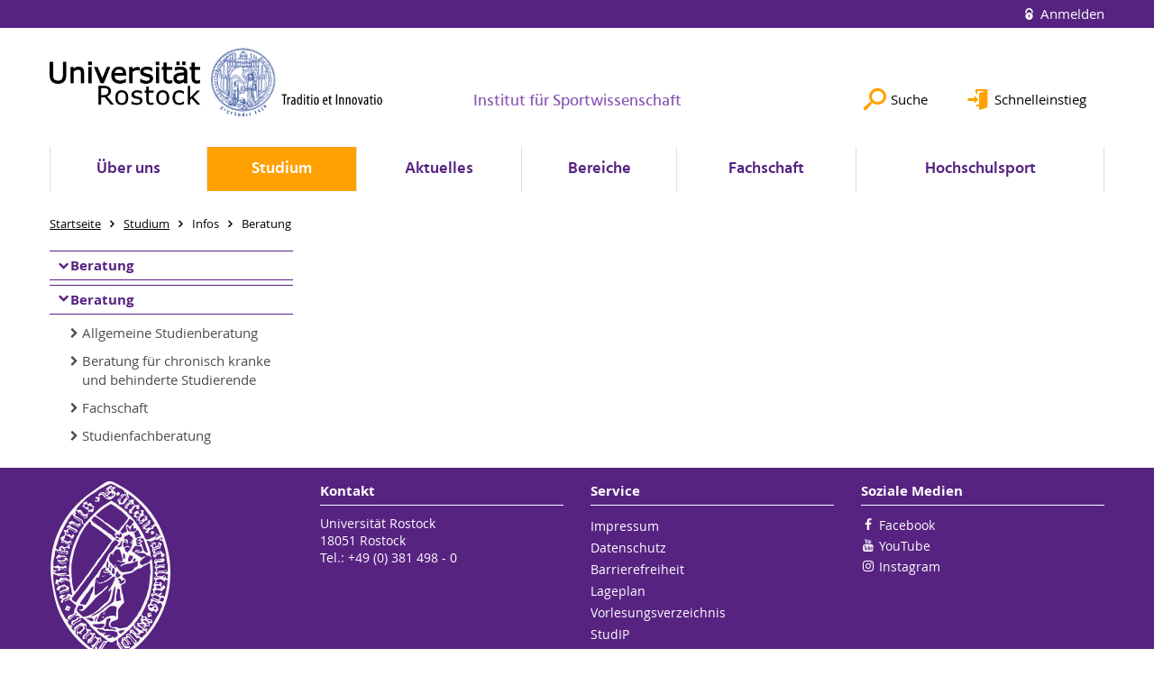

--- FILE ---
content_type: text/html; charset=utf-8
request_url: https://www.isportwi.uni-rostock.de/studium/ausserschulische-studiengaenge-1/beratung/
body_size: 6351
content:
<!DOCTYPE html>
<html lang="de">
<head>

<meta charset="utf-8">
<!-- 
	This website is powered by TYPO3 - inspiring people to share!
	TYPO3 is a free open source Content Management Framework initially created by Kasper Skaarhoj and licensed under GNU/GPL.
	TYPO3 is copyright 1998-2026 of Kasper Skaarhoj. Extensions are copyright of their respective owners.
	Information and contribution at https://typo3.org/
-->




<meta name="generator" content="TYPO3 CMS">
<meta name="robots" content="index,follow">
<meta name="keywords" content="Universität,Rostock">
<meta name="description" content="Universität Rostock">
<meta name="author" content="Universität Rostock">
<meta name="twitter:card" content="summary">
<meta name="revisit-after" content="7 days">
<meta name="abstract" content="Universität Rostock">


<link rel="stylesheet" href="/typo3temp/assets/themehsmv/css/import-2ac2cace112a5435bc1bd83e8e5f17c8b6d2c0688bb8a755fb910acb6f1fd429.css?1768468788" media="all">


<script src="/_assets/148958ec84de2f1bdb5fa5cc04e33673/Contrib/JsLibs/modernizr.min.js?1761648044"></script>
<script src="/_assets/148958ec84de2f1bdb5fa5cc04e33673/Contrib/JsLibs/jquery-3.6.4.min.js?1761648044"></script>



<title>Beratung - Institut für Sportwissenschaft - Universität Rostock</title>
<meta http-equiv="X-UA-Compatible" content="IE=edge">
<meta name="viewport" content="width=device-width, initial-scale=1.0, user-scalable=yes"><script type="text/javascript">function obscureAddMid() { document.write('@'); } function obscureAddEnd() { document.write('.'); }</script>
<link rel="canonical" href="https://www.isportwi.uni-rostock.de/studium/ausserschulische-studiengaenge-1/beratung/"/>
</head>
<body id="page-207199" class="pagets__ContentWithMenueSub">
<a class="skip-to-content-link button" href="#main" title="Zum Hauptinhalt">
	Zum Hauptinhalt
</a>
<a class="skip-to-content-link button" href="#footer" title="Zum Footer">
	Zum Footer
</a>


<div class="topbar" role="navigation" aria-label="Meta">
	<div class="topbar__wrapper">
		<div class="grid">
			<div class="grid__column grid__column--xs-12">
				<div>
					
						
					
						
					

					
							
									
										<a class="login-link" title="Auf dieser Seite anmelden" href="/login/?redirect_url=%2Fstudium%2Fausserschulische-studiengaenge-1%2Fberatung%2F&amp;cHash=179a9177b2393430f92e9c0a7f09a84f">
											Anmelden
										</a>
									
								
						

				</div>
			</div>
		</div>
	</div>
</div>


<div id="quicklinks" tabindex="0" class="navigation-slidecontainer navigation-slidecontainer--quicklinks">
			<div class="navigation-slidecontainer__content">
				<button class="close-button navigation-slidecontainer__close" aria-label="Schließen"></button>
				<div class="grid">
					<div class="grid__column grid__column--md-8 grid__column--md-push-4">
	<div id="c1401359" class="grid csc-frame csc-frame-default csc-frame--type-b13-2cols-with-header-container">
		
    <div class="grid__column grid__column--md-6">
        
    </div>

    <div class="grid__column grid__column--md-6">
        
            
                
<div id="c1401357" class="csc-frame csc-frame-default frame-type-text frame-layout-0"><div class="csc-header"><h1 class="h4-style">
				Service
			</h1></div><ul><li><a href="https://lsf.uni-rostock.de/qisserver/rds?state=change&amp;type=5&amp;moduleParameter=personSearch&amp;nextdir=change&amp;next=search.vm&amp;subdir=person&amp;_form=display&amp;clean=y&amp;category=person.search&amp;navigationPosition=members%2CsearchMembersLsf&amp;breadcrumb=searchMembers&amp;topitem=members&amp;subitem=searchMembersLsf" target="_blank" title="Öffnet internen Link" class="external-link" rel="noreferrer">Mitarbeitersuche</a></li><li><a href="https://lsf.uni-rostock.de/qisserver/rds?state=user&amp;type=8&amp;topitem=lectures&amp;breadCrumbSource=" target="_blank" title="Öffnet internen Link" class="external-link" rel="noreferrer">Vorlesungsverzeichnis</a></li><li><a href="https://studip.uni-rostock.de/?again=yes" target="_blank" title="Öffnet internen Link" class="external-link" rel="noreferrer">StudIP</a></li><li><a href="http://www.ub.uni-rostock.de" target="_blank" title="Öffnet internen Link" class="external-link">Universitätsbibliothek (UB)</a></li><li><a href="https://www.ub.uni-rostock.de/wissenschaftliche-services/facheinstiege-ii/philosophische-fakultaet/" target="_blank" title="Öffnet internen Link" class="external-link">Universitätsbibliothek: Fachinformationsseiten für die Fächer der PHF</a></li><li><a href="https://www.phf.uni-rostock.de/studium/praktikumsbuero/allgemeines-kontakt/" target="_blank" title="Öffnet internen Link" class="external-link">Praktikumsbüro</a></li></ul></div>



            
        
    </div>

	</div>

</div>
				</div>
			</div>
		</div>


	<div id="search" class="navigation-slidecontainer navigation-slidecontainer--search">
	<div class="navigation-slidecontainer__content">
		<button class="close-button navigation-slidecontainer__close" aria-label="Schließen"></button>
		<div class="grid">
			<div class="grid__column grid__column--md-8 grid__column--md-push-4">
				<form action="/suche/" enctype="multipart/form-data" method="get">
					<label class="h3-style" for="search-field">Suche</label>
					<input type="text" name="tx_solr[q]" id="search-field" />
					<button class="button button--red" type="submit" name="Submit">Absenden</button>
				</form>
			</div>
		</div>
	</div>
</div>




		<header class="header" aria-labelledby="organizationHeader">
			<div class="header__content">
				
	<div class="header__top-wrapper">
		<div class="logo"><a href="https://www.uni-rostock.de/" class="logo-main" aria-label="Zur Startseite"><img src="/_assets/907c87f83a7758bda0a4fba273a558a9/Images/rostock_logo.png" width="800" height="174"   alt="Universität Rostock" ></a></div>

		<div class="organization">
			
					
						<a href="/">
							<h3 id="organizationHeader">Institut für Sportwissenschaft</h3>
						</a>
					
				
		</div>

		<div class="header__submenu">
	<ul class="header-submenu">
		<li class="header-submenu__item"><button aria-expanded="false" aria-controls="search" data-content="search" class="header-submenu__icon header-submenu__icon--search"><span>Suche</span></button></li>
		<li class="header-submenu__item"><button aria-expanded="false" aria-controls="quicklinks" data-content="quicklinks" class="header-submenu__icon header-submenu__icon--quicklinks"><span>Schnelleinstieg</span></button></li>
	</ul>
</div>
	</div>
	<div class="mobile-toggle">
	<ul class="navigation-list navigation-list--mobile-toggle navigation-list--table">
		<li class="navigation-list__item"><button id="mobile-toggle" class="mobile-toggle__icon mobile-toggle__icon--bars">Men&uuml;</button></li>
		<li class="navigation-list__item"><button data-content="search" class="mobile-toggle__icon mobile-toggle__icon--search">Suche</button></li>
		<li class="navigation-list__item"><button data-content="quicklinks" class="mobile-toggle__icon mobile-toggle__icon--quicklinks">Schnelleinstieg</button></li>
	</ul>
</div>
	
	<nav id="nav" aria-label="Haupt" class="navigation">
		<ul class="navigation-list navigation-list--table navigation-list--fluid">
			
				
				
				
				
					
				

				<li class="navigation-list__item navigation-list__item--level-1" data-dropdown="true">
					
							<button aria-expanded="false">Über uns</button>
							
	<div class="navigation-list__dropdown">
		<div class="navigation-list__dropdown-content navigation-list__dropdown-content--4-columns">
			
				
						<ul class="navigation-list navigation-list--overview-link">
							
							
							<li class="navigation-list__item navigation-list__item--level-2">
								
	
			<a href="/institut/" class="navigation-list__link">Portalseite Institut</a>
		

							</li>
						</ul>
					
			
				
						<ul class="navigation-list">
							
							
							
								<li class="navigation-list__item navigation-list__item--level-2">
									<span class="navigation-list__headline">Team</span>
									<ul class="navigation-list">
										
											
											
											<li class="navigation-list__item navigation-list__item--level-3">
												
	
			<a href="/institut/mitarbeitende/finanzen-1/" class="navigation-list__link">Professoren</a>
		

											</li>
										
											
											
											<li class="navigation-list__item navigation-list__item--level-3">
												
	
			<a href="/institut/mitarbeitende/finanzen/" class="navigation-list__link">Sekretariat</a>
		

											</li>
										
											
											
											<li class="navigation-list__item navigation-list__item--level-3">
												
	
			<a href="/institut/mitarbeitende/hochschulsport/" class="navigation-list__link">Finanzen</a>
		

											</li>
										
											
											
											<li class="navigation-list__item navigation-list__item--level-3">
												
	
			<a href="/institut/mitarbeitende/wissenschaftliches-personal/" class="navigation-list__link">Wissenschaftliches Personal</a>
		

											</li>
										
											
											
											<li class="navigation-list__item navigation-list__item--level-3">
												
	
			<a href="/institut/mitarbeitende/sekretariat/" class="navigation-list__link">Technisches Personal</a>
		

											</li>
										
											
											
											<li class="navigation-list__item navigation-list__item--level-3">
												
	
			<a href="/institut/mitarbeitende/personal-hochschulsport/" class="navigation-list__link">Verwaltung Hochschulsport</a>
		

											</li>
										
											
											
											<li class="navigation-list__item navigation-list__item--level-3">
												
	
			<a href="/institut/mitarbeitende/sportstaettenwarte/" class="navigation-list__link">Sportstättenwarte</a>
		

											</li>
										
											
											
											<li class="navigation-list__item navigation-list__item--level-3">
												
	
			<a href="/institut/mitarbeitende/ehemalige/" class="navigation-list__link">Ehemalige</a>
		

											</li>
										
									</ul>
								</li>
								
						</ul>
					
			
				
						<ul class="navigation-list">
							
							
							
								<li class="navigation-list__item navigation-list__item--level-2">
									<span class="navigation-list__headline">Sportstätten</span>
									<ul class="navigation-list">
										
											
											
											<li class="navigation-list__item navigation-list__item--level-3">
												
	
			<a href="/institut/sportstaetten/sportstaetten/" class="navigation-list__link">Sportstätten</a>
		

											</li>
										
											
											
											<li class="navigation-list__item navigation-list__item--level-3">
												
	
			<a href="/institut/sportstaetten/universitaetssporthalle/" class="navigation-list__link">Universitätssporthalle</a>
		

											</li>
										
											
											
											<li class="navigation-list__item navigation-list__item--level-3">
												
	
			<a href="/institut/sportstaetten/universitaetssportplatz/" class="navigation-list__link">Universitätssportplatz</a>
		

											</li>
										
											
											
											<li class="navigation-list__item navigation-list__item--level-3">
												
	
			<a href="/institut/sportstaetten/wassersportanlage/" class="navigation-list__link">Wassersportanlage</a>
		

											</li>
										
											
											
											<li class="navigation-list__item navigation-list__item--level-3">
												
	
			<a href="/institut/sportstaetten/sporthalle/" class="navigation-list__link">Institut für Sportwissenschaft</a>
		

											</li>
										
									</ul>
								</li>
								
						</ul>
					
			
		</div>
	</div>

						
				</li>
			
				
				
				
					
				
				
					
				

				<li class="navigation-list__item navigation-list__item--level-1 navigation-list__item--active" data-dropdown="true">
					
							<button aria-expanded="false">Studium</button>
							
	<div class="navigation-list__dropdown">
		<div class="navigation-list__dropdown-content navigation-list__dropdown-content--4-columns">
			
				
						<ul class="navigation-list navigation-list--overview-link">
							
							
							<li class="navigation-list__item navigation-list__item--level-2">
								
	
			<a href="/studium/studium-uebersicht-am-isw/" class="navigation-list__link">Studium Übersicht am ISW</a>
		

							</li>
						</ul>
					
			
				
						<ul class="navigation-list">
							
							
								
							
							
								<li class="navigation-list__item navigation-list__item--level-2 navigation-list__item--active">
									<span class="navigation-list__headline">Infos</span>
									<ul class="navigation-list">
										
											
											
											<li class="navigation-list__item navigation-list__item--level-3">
												
	
			<a href="/studium/ausserschulische-studiengaenge-1/semestertermine/" class="navigation-list__link">Semestertermine</a>
		

											</li>
										
											
											
											<li class="navigation-list__item navigation-list__item--level-3">
												
	
			<a href="/studium/studium-uebersicht-am-isw-1/" class="navigation-list__link">Studiengänge</a>
		

											</li>
										
											
											
											<li class="navigation-list__item navigation-list__item--level-3">
												
	
			<a href="/studium/eignungspruefung/informationen-und-online-anmeldung/" class="navigation-list__link">Eignungsprüfung</a>
		

											</li>
										
											
											
											<li class="navigation-list__item navigation-list__item--level-3">
												
	
			<a href="/studium/ausserschulische-studiengaenge-1/haeufige-fragen/" class="navigation-list__link">Häufige Fragen</a>
		

											</li>
										
											
											
												
											
											<li class="navigation-list__item navigation-list__item--level-3 navigation-list__item--active">
												
	
			<a href="/studium/ausserschulische-studiengaenge-1/beratung/" class="navigation-list__link">Beratung</a>
		

											</li>
										
									</ul>
								</li>
								
						</ul>
					
			
				
						<ul class="navigation-list">
							
							
							
								<li class="navigation-list__item navigation-list__item--level-2">
									<span class="navigation-list__headline">Studienorganisation</span>
									<ul class="navigation-list">
										
											
											
											<li class="navigation-list__item navigation-list__item--level-3">
												
	
			<a href="/studienorganisation/allgemeine-informationen/ansprechpartner/" class="navigation-list__link">Ansprechpartner</a>
		

											</li>
										
											
											
											<li class="navigation-list__item navigation-list__item--level-3">
												
	
			<a href="/studienorganisation/studienplanung/" class="navigation-list__link">Studienplanung</a>
		

											</li>
										
									</ul>
								</li>
								
						</ul>
					
			
				
						<ul class="navigation-list">
							
							
							
								<li class="navigation-list__item navigation-list__item--level-2">
									<span class="navigation-list__headline">Lehramt</span>
									<ul class="navigation-list">
										
											
											
											<li class="navigation-list__item navigation-list__item--level-3">
												
	
			<a href="https://www.uni-rostock.de/schnelleinstieg/studierende/studierendenportal/lehramtsportal/lehramt-an-gymnasien/" class="navigation-list__link">Lehramt Gymnasium</a>
		

											</li>
										
											
											
											<li class="navigation-list__item navigation-list__item--level-3">
												
	
			<a href="https://www.uni-rostock.de/schnelleinstieg/studierende/studierendenportal/lehramtsportal/lehramt-an-regionalen-schulen/" class="navigation-list__link">Lehramt an Regionalen Schulen</a>
		

											</li>
										
											
											
											<li class="navigation-list__item navigation-list__item--level-3">
												
	
			<a href="https://www.uni-rostock.de/schnelleinstieg/studierende/studierendenportal/lehramtsportal/lehramt-an-grundschulen/" class="navigation-list__link">Lehramt an Grundschulen</a>
		

											</li>
										
											
											
											<li class="navigation-list__item navigation-list__item--level-3">
												
	
			<a href="https://www.uni-rostock.de/schnelleinstieg/studierende/studierendenportal/lehramtsportal/lehramt-fuer-sonderpaedagogik/" class="navigation-list__link">Lehramt Sonderpädagogik</a>
		

											</li>
										
											
											
											<li class="navigation-list__item navigation-list__item--level-3">
												
	
			<a href="https://www.uni-rostock.de/studium/studienangebot/lehramt/beifach/" class="navigation-list__link">Beifach zum Lehramtsstudium</a>
		

											</li>
										
											
											
											<li class="navigation-list__item navigation-list__item--level-3">
												
	
			<a href="https://www.phf.uni-rostock.de/studium/studiengaenge/berufspaedagogik-bedmed/" class="navigation-list__link">Berufspädagogik (B.Ed./M.Ed.)</a>
		

											</li>
										
									</ul>
								</li>
								
						</ul>
					
			
				
						<ul class="navigation-list">
							
							
							
								<li class="navigation-list__item navigation-list__item--level-2">
									<span class="navigation-list__headline">Bachelor und Master</span>
									<ul class="navigation-list">
										
											
											
											<li class="navigation-list__item navigation-list__item--level-3">
												
	
			<a href="/studium/studiengaenge/bachelor-faecher-a-z/sportwissenschaft/" class="navigation-list__link">BA Sportwissenschaft</a>
		

											</li>
										
											
											
											<li class="navigation-list__item navigation-list__item--level-3">
												
	
			<a href="/studium/ma-sportwissenschaft/" class="navigation-list__link">MA Sportwissenschaft</a>
		

											</li>
										
											
											
											<li class="navigation-list__item navigation-list__item--level-3">
												
	
			<a href="/bachelor-und-master/praktikum-ba-sportwissenschaften/" class="navigation-list__link">Praktikum BA Sportwissenschaften</a>
		

											</li>
										
									</ul>
								</li>
								
						</ul>
					
			
		</div>
	</div>

						
				</li>
			
				
				
				
				

				<li class="navigation-list__item navigation-list__item--level-1" data-dropdown="false">
					
							
	
			<a href="/aktuelles/" class="navigation-list__link">Aktuelles</a>
		

						
				</li>
			
				
				
				
				
					
				

				<li class="navigation-list__item navigation-list__item--level-1" data-dropdown="true">
					
							<button aria-expanded="false">Bereiche</button>
							
	<div class="navigation-list__dropdown">
		<div class="navigation-list__dropdown-content navigation-list__dropdown-content--4-columns">
			
				
						<ul class="navigation-list navigation-list--overview-link">
							
							
							<li class="navigation-list__item navigation-list__item--level-2">
								
	
			<a href="/forschung/" class="navigation-list__link">Portalseite Forschung</a>
		

							</li>
						</ul>
					
			
				
						<ul class="navigation-list">
							
							
							
								<li class="navigation-list__item navigation-list__item--level-2">
									<span class="navigation-list__headline">Bewegungswissenschaft</span>
									<ul class="navigation-list">
										
											
											
											<li class="navigation-list__item navigation-list__item--level-3">
												
	
			<a href="/forschung/bewegungswissenschaft/bewegungswissenschaft/" class="navigation-list__link">Bewegungswissenschaft</a>
		

											</li>
										
									</ul>
								</li>
								
						</ul>
					
			
				
						<ul class="navigation-list">
							
							
							
								<li class="navigation-list__item navigation-list__item--level-2">
									<span class="navigation-list__headline">Biomechanik</span>
									<ul class="navigation-list">
										
											
											
											<li class="navigation-list__item navigation-list__item--level-3">
												
	
			<a href="/forschung/biomechanik/biomechanik/" class="navigation-list__link">Biomechanik</a>
		

											</li>
										
									</ul>
								</li>
								
						</ul>
					
			
				
						<ul class="navigation-list">
							
							
							
								<li class="navigation-list__item navigation-list__item--level-2">
									<span class="navigation-list__headline">Sportpädagogik</span>
									<ul class="navigation-list">
										
											
											
											<li class="navigation-list__item navigation-list__item--level-3">
												
	
			<a href="/forschung/sportpaedagogik/portalseite-sportpaedagogik/" class="navigation-list__link">Sportpädagogik</a>
		

											</li>
										
											
											
											<li class="navigation-list__item navigation-list__item--level-3">
												
	
			<a href="/forschung/sportpaedagogik/sportlehrerausbildung-inklusiv-gedacht/" class="navigation-list__link">Sportlehrerausbildung-inklusiv gedacht</a>
		

											</li>
										
									</ul>
								</li>
								
						</ul>
					
			
				
						<ul class="navigation-list">
							
							
							
								<li class="navigation-list__item navigation-list__item--level-2">
									<span class="navigation-list__headline">Sportpsychologie</span>
									<ul class="navigation-list">
										
											
											
											<li class="navigation-list__item navigation-list__item--level-3">
												
	
			<a href="/forschung/sportpsychologie/sport-exercise-psychology-lab/" class="navigation-list__link">Sport &amp; Exercise Psychology Lab</a>
		

											</li>
										
									</ul>
								</li>
								
						</ul>
					
			
				
						<ul class="navigation-list">
							
							
							
								<li class="navigation-list__item navigation-list__item--level-2">
									<span class="navigation-list__headline">Trainingswissenschaft</span>
									<ul class="navigation-list">
										
											
											
											<li class="navigation-list__item navigation-list__item--level-3">
												
	
			<a href="/forschung/trainingswissenschaft/portalseite-trainingswissenschaft/" class="navigation-list__link">Trainingswissenschaft</a>
		

											</li>
										
									</ul>
								</li>
								
						</ul>
					
			
		</div>
	</div>

						
				</li>
			
				
				
				
				
					
				

				<li class="navigation-list__item navigation-list__item--level-1" data-dropdown="true">
					
							<button aria-expanded="false">Fachschaft</button>
							
	<div class="navigation-list__dropdown">
		<div class="navigation-list__dropdown-content navigation-list__dropdown-content--4-columns">
			
				
						<ul class="navigation-list navigation-list--overview-link">
							
							
							<li class="navigation-list__item navigation-list__item--level-2">
								
	
			<a href="/fachschaft/fachschaft-sportwissenschaften/" class="navigation-list__link">Fachschaft Sportwissenschaften</a>
		

							</li>
						</ul>
					
			
				
						<ul class="navigation-list">
							
							
							
								<li class="navigation-list__item navigation-list__item--level-2">
									<span class="navigation-list__headline">Allgemeines</span>
									<ul class="navigation-list">
										
											
											
											<li class="navigation-list__item navigation-list__item--level-3">
												
	
			<a href="/fachschaft/mitglieder-der-fachschaft/" class="navigation-list__link">Mitglieder</a>
		

											</li>
										
											
											
											<li class="navigation-list__item navigation-list__item--level-3">
												
	
			<a href="/fachschaft/allgemeines/merchandise/" class="navigation-list__link">Merchandise</a>
		

											</li>
										
									</ul>
								</li>
								
						</ul>
					
			
				
						<ul class="navigation-list">
							
							
							
								<li class="navigation-list__item navigation-list__item--level-2">
									<span class="navigation-list__headline">Sportliche Aktivitäten</span>
									<ul class="navigation-list">
										
											
											
											<li class="navigation-list__item navigation-list__item--level-3">
												
	
			<a href="/fachschaft/sportliche-aktivitaeten/events/" class="navigation-list__link">Events</a>
		

											</li>
										
											
											
											<li class="navigation-list__item navigation-list__item--level-3">
												
	
			<a href="/fachschaft/sportliche-aktivitaeten/exkursionen/" class="navigation-list__link">Exkursionen</a>
		

											</li>
										
											
											
											<li class="navigation-list__item navigation-list__item--level-3">
												
	
			<a href="/fachschaft/sportliche-aktivitaeten/galerie/" class="navigation-list__link">Galerie</a>
		

											</li>
										
									</ul>
								</li>
								
						</ul>
					
			
				
						<ul class="navigation-list">
							
							
							
								<li class="navigation-list__item navigation-list__item--level-2">
									<span class="navigation-list__headline">Nützliches</span>
									<ul class="navigation-list">
										
											
											
											<li class="navigation-list__item navigation-list__item--level-3">
												
	
			<a href="/fachschaft/nuetzliches/studienorte/" class="navigation-list__link">Studienorte</a>
		

											</li>
										
											
											
											<li class="navigation-list__item navigation-list__item--level-3">
												
	
			<a href="/fachschaft/nuetzliches/links-und-downloads/" class="navigation-list__link">Links und Downloads</a>
		

											</li>
										
											
											
											<li class="navigation-list__item navigation-list__item--level-3">
												
	
			<a href="/fachschaft/nuetzliches/faqs/" class="navigation-list__link">FAQ&#039;s</a>
		

											</li>
										
									</ul>
								</li>
								
						</ul>
					
			
				
						<ul class="navigation-list">
							
							
							
								<li class="navigation-list__item navigation-list__item--level-2">
									<span class="navigation-list__headline">Kontakt</span>
									<ul class="navigation-list">
										
											
											
											<li class="navigation-list__item navigation-list__item--level-3">
												
	
			<a href="/fachschaft/kontakt-1/" class="navigation-list__link">So könnt ihr uns erreichen</a>
		

											</li>
										
									</ul>
								</li>
								
						</ul>
					
			
		</div>
	</div>

						
				</li>
			
				
				
				
				

				<li class="navigation-list__item navigation-list__item--level-1" data-dropdown="false">
					
							
	
			<a href="https://www.hochschulsport.uni-rostock.de/" target="_blank" class="navigation-list__link">Hochschulsport</a>
		

						
				</li>
			
		</ul>
	</nav>







			</div>
		</header>
	




	
		<div class="container" role="navigation" aria-label="Brotkrumen"><ul class="breadcrumb"><li class="breadcrumb__item"><a href="/"><span>Startseite</span></a></li><li class="breadcrumb__item"><a href="/studium/"><span>Studium</span></a></li><li class="breadcrumb__item"><span>Infos</span></li><li class="breadcrumb__item"><span>Beratung</span></li></ul></div>
	


<!--TYPO3SEARCH_begin-->

		<div class="container">
			<div class="grid">
				<div class="column-1 grid__column grid__column--md-3">
					
	<div role="navigation" aria-label="Untermenü">
		
			
					
					
					
					
				

			
					
						<a href="/studium/" class="navigation-backlink navigation-backlink--only-mobile">Studium
	
</a>
					
				

			<ul class="navigation-sub">
				<li class="navigation-sub__item">
					
	
			<span class="navigation-sub__headline">Beratung
	
</span>
			<button class="navigation-sub__headline" aria-label="Untermenü umschalten: Beratung">Beratung
	
</button>
		

					
						<ul class="navigation-sub">
							
								<li class="navigation-sub__item">
									
											<a href="https://www.uni-rostock.de/studium/lebensraum-hochschule/student-service-center-ssc/">Allgemeine Studienberatung</a>
										
								</li>
							
								<li class="navigation-sub__item">
									
											<a href="/studium/beratung-und-hilfe/beratung-fuer-chronisch-kranke-und-behinderte-studierende/">Beratung für chronisch kranke und behinderte Studierende</a>
										
								</li>
							
								<li class="navigation-sub__item">
									
											<a href="/fachschaft/">Fachschaft</a>
										
								</li>
							
								<li class="navigation-sub__item">
									
											<a href="/studienorganisation/allgemeine-informationen/ansprechpartner/">Studienfachberatung</a>
										
								</li>
							
						</ul>
					
				</li>
			</ul>
		
	</div>
	








				</div>
				<div class="column-2 grid__column grid__column--md-9">
					
		
	
				</div>
			</div>
		</div>
	
<!--TYPO3SEARCH_end-->

<footer id="footer" class="footer footer--padding-bottom">
	<div class="footer-column footer-column--dark">
		<div class="footer__content-wrapper">

			<div class="grid">
				<div class="grid__column grid__column--xs-12 grid__column--sm-12 grid__column--md-9">
					
	<div id="c337401" class="grid csc-frame csc-frame-default csc-frame--type-b13-3cols-with-header-container">
		
    <div class="grid__column grid__column--md-4">
        
            
                
<a id="c337395"></a><div id="c136579" class="csc-frame csc-frame-default frame-type-image frame-layout-0"><div class="csc-textpic csc-textpic-responsive csc-textpic-center csc-textpic-above"><div class="csc-textpic-imagewrap" data-csc-images="1" data-csc-cols="1"><div class="csc-textpic-center-outer"><div class="csc-textpic-center-inner"><div class="csc-textpic-imagerow"><div class="media-element csc-textpic-imagecolumn"><figure class="media-element__image"><a href="https://www.phf.uni-rostock.de/" title="Siegel der Philosophischen Fakultät"><picture><source srcset="/storages/uni-rostock/_processed_/b/2/csm_Siegel_PHF-M_5aea358e8d.png" media="(max-width: 500px)"><source srcset="/storages/uni-rostock/_processed_/b/2/csm_Siegel_PHF-M_8752d416ba.png" media="(max-width: 500px) AND (min-resolution: 192dpi)"><source srcset="/storages/uni-rostock/_processed_/b/2/csm_Siegel_PHF-M_6c31d174ca.png" media="(min-width: 501px) AND (max-width: 768px)"><source srcset="/storages/uni-rostock/_processed_/b/2/csm_Siegel_PHF-M_d495bf2cec.png" media="(min-width: 768px)"><img title="Siegel der Philosophischen Fakultät" src="/storages/uni-rostock/_processed_/b/2/csm_Siegel_PHF-M_d495bf2cec.png" width="134" height="201" alt="" /></picture></a></figure></div></div></div></div></div></div></div>



            
        
    </div>
    <div class="grid__column grid__column--md-4">
        
            
                
<div id="c337397" class="csc-frame csc-frame-default frame-type-text frame-layout-0"><div class="csc-header"><h4 class="">
				Kontakt
			</h4></div><p>Universität Rostock<br>18051 Rostock<br>Tel.: +49 (0) 381 498 - 0  </p></div>



            
        
    </div>

    <div class="grid__column grid__column--md-4">
        
            
                
<div id="c337399" class="csc-frame csc-frame-default frame-type-menu_subpages frame-layout-0"><div class="csc-header"><h4 class="">
				Service
			</h4></div><ul class="csc-menu"><li><a href="/footer/impressum/" title="Impressum"><span>Impressum</span></a></li><li><a href="/footer/datenschutz/" title="Datenschutz"><span>Datenschutz</span></a></li><li><a href="/footer/barrierefreiheit/" title="Barrierefreiheit"><span>Barrierefreiheit</span></a></li><li><a href="/footer/lageplan/" title="Lageplan"><span>Lageplan</span></a></li><li><a href="https://lsf.uni-rostock.de" target="_blank" title="Vorlesungsverzeichnis"><span>Vorlesungsverzeichnis</span></a></li><li><a href="https://studip.uni-rostock.de" target="_blank" title="StudIP"><span>StudIP</span></a></li></ul></div>



            
        
    </div>

	</div>


				</div>
				<div class="grid__column grid__column--xs-12 grid__column--sm-12 grid__column--md-3">
					
	<h4>Soziale Medien</h4>
	<ul class="socialmedia-list">
		
			<li class="socialmedia-list__item">
				<a class="social-link social-link--facebook" title="Facebook" target="_blank" href="https://www.facebook.com/universitaet.rostock/">Facebook</a>
			</li>
		
		
		
		
		
			<li class="socialmedia-list__item">
				<a class="social-link social-link--youtube" title="YouTube" target="_blank" href="https://www.youtube.com/user/unirostock/">YouTube</a>
			</li>
		
		
			<li class="socialmedia-list__item">
				<a class="social-link social-link--instagram" title="Instagram" target="_blank" href="https://www.instagram.com/unirostock/">Instagram</a>
			</li>
		
		
	</ul>

				</div>
			</div>

			<div class="footer-bottom">
				<div class="footer-bottom__copyright">
					<p>&copy;&nbsp;2026&nbsp; Universität Rostock</p>
				</div>
			</div>

		</div>
	</div>
</footer>


	
		<div role="navigation" aria-label="Nach oben">
			<button id="scrollTop" class="scrollTop scrollTop--align-right" title="Nach oben">Nach oben</button>
		</div>
<script src="/_assets/148958ec84de2f1bdb5fa5cc04e33673/JavaScript/facet_daterange_controller.js?1761648044"></script>
<script src="/_assets/948410ace0dfa9ad00627133d9ca8a23/JavaScript/Powermail/Form.min.js?1760518844" defer="defer"></script>
<script src="/_assets/148958ec84de2f1bdb5fa5cc04e33673/JavaScript/Helper.js?1761648044"></script>
<script src="/_assets/148958ec84de2f1bdb5fa5cc04e33673/JavaScript/main-menu.js?1761648044"></script>
<script src="/_assets/148958ec84de2f1bdb5fa5cc04e33673/JavaScript/header-submenu.js?1761648044"></script>
<script src="/_assets/148958ec84de2f1bdb5fa5cc04e33673/JavaScript/SearchFilterController.js?1761648044"></script>
<script src="/_assets/148958ec84de2f1bdb5fa5cc04e33673/JavaScript/VideoController.js?1761648044"></script>
<script src="/_assets/148958ec84de2f1bdb5fa5cc04e33673/JavaScript/jquery.accordion.js?1768394947"></script>
<script src="/_assets/148958ec84de2f1bdb5fa5cc04e33673/JavaScript/slick.min.js?1761648044"></script>
<script src="/_assets/148958ec84de2f1bdb5fa5cc04e33673/JavaScript/jquery.touchSwipe.min.js?1761648044"></script>
<script src="/_assets/148958ec84de2f1bdb5fa5cc04e33673/JavaScript/jquery.magnific-popup.min.js?1761648044"></script>
<script src="/_assets/148958ec84de2f1bdb5fa5cc04e33673/JavaScript/lightbox-init.js?1761648044"></script>
<script src="/_assets/148958ec84de2f1bdb5fa5cc04e33673/JavaScript/scroll-top.js?1761648044"></script>
<script>
		(function () {
			document.addEventListener('DOMContentLoaded', () => {
				const $window = $(window);
				const $navigationSub = $(".navigation-sub");
				const $navigationSubHeadline = $("button.navigation-sub__headline");
				const MOBILE_BREAKPOINT = 769;
				const SELECTORS = {
					dropdownOpen: "navigation-sub--dropdown-open",
					dropdownCloseIcon: "navigation-sub--dropdown-close-icon",
					singleActive: "navigation-sub--single-active",
				};

				if (!$navigationSub.length) return;

				let winWidth = $window.width();

				const toggleDropdown = ($container, isOpen) => {
					$container
						.find(".navigation-sub")
						.toggleClass(SELECTORS.dropdownOpen, !isOpen);
					$container
						.find(".navigation-sub__headline")
						.toggleClass(SELECTORS.dropdownCloseIcon, !isOpen);
				};

				const updateAriaExpanded = ($element, isExpanded) => {
					if ($element && $element.length) {
						$element.attr("aria-expanded", isExpanded);
					}
				};

				const isMobile = () => winWidth < MOBILE_BREAKPOINT;

				const initNavigation = () => {
					const $activeItems = $navigationSub.find(
						`li ul.navigation-sub .navigation-sub__item--active`
					);
					const hasActiveItem = $activeItems.length > 0;
					const activeSubTitle = $activeItems.first().text().trim();
					const countSubPoints = $navigationSub
						.find("li ul.navigation-sub")
						.children().length;

					// Initialize button headlines with aria-expanded
					$navigationSub
						.find("button.navigation-sub__headline")
						.attr("aria-expanded", "false");

					// Handle single active state or add mobile button
					if (countSubPoints === 1 && hasActiveItem) {
						$navigationSub.addClass(SELECTORS.singleActive);
					} else if (hasActiveItem && activeSubTitle) {
						$navigationSub
							.find(".navigation-sub__headline")
							.append(
								`<button class="navigation-sub__headline--mobile" aria-expanded="false" aria-label="Untermenü umschalten: ${activeSubTitle}">${activeSubTitle}</button>`
							);
					}
				};

				const handleHeadlineClick = function () {
					const $this = $(this);
					const $mobileButton = $navigationSub.find(`.navigation-sub__headline--mobile`);
					const $buttonHeadline = $this.filter("button.navigation-sub__headline");
					const isOpen = $navigationSub
						.find(".navigation-sub")
						.hasClass(SELECTORS.dropdownOpen);

					toggleDropdown($navigationSub, isOpen);
					updateAriaExpanded($mobileButton, !isOpen);
					updateAriaExpanded($buttonHeadline, !isOpen);

					return !isMobile();
				};

				const handleMobileButtonClick = function (e) {
					e.preventDefault();
					e.stopPropagation();

					const isOpen = $navigationSub
						.find(".navigation-sub")
						.hasClass(SELECTORS.dropdownOpen);

					toggleDropdown($navigationSub, isOpen);
					updateAriaExpanded($(this), !isOpen);

					return false;
				};

				const bindEvents = () => {
					let resizeTimer;
					$window.on("resize", () => {
						clearTimeout(resizeTimer);
						resizeTimer = setTimeout(() => {
							winWidth = $window.width();
						}, 100);
					});

					$navigationSubHeadline.on("click", handleHeadlineClick);
					$(document).on(
						"click",
						`.navigation-sub__headline--mobile`,
						handleMobileButtonClick
					);
				};

				initNavigation();
				bindEvents();
			});
		})();
	</script>

</body>
</html>

--- FILE ---
content_type: application/javascript; charset=utf-8
request_url: https://www.isportwi.uni-rostock.de/_assets/148958ec84de2f1bdb5fa5cc04e33673/JavaScript/header-submenu.js?1761648044
body_size: 78
content:
(function ($) {
	var speed = 150;
	var active;
	var current;

	var $mobileClickButtons = $(".header-submenu__icon, .mobile-toggle__icon");
	var $mobileToggle = $(".mobile-toggle");
	var $closeButton = $(".close-button");

	function initHeadSubmenu() {
		$mobileClickButtons.click(function () {
			var data = $(this).data("content");

			if ($("#" + data).index() > -1) {
				//closes active Slides
				$(this).parent().siblings().find(".active").click();

				//closes mobile-toggle
				$mobileToggle.find(".mobile-toggle__icon--open").click();

				//closes the main-menu if open
				if ($("body").hasClass("overlay")) {
					$(document).click();
				}

				$("#" + data).slideToggle(speed, function () {
					if (data === "search") {
						$("#search-field").focus();
					} else {
						// focus container for keyboard use
						$("#" + data).focus();
					}
				});

				let expanded =
					$('[data-content="' + data + '"]').attr("aria-expanded") ===
					"true"
						? true
						: false;

				$('[data-content="' + data + '"]')
					.toggleClass("active")
					.attr("aria-expanded", !expanded);
			}

			return false;
		});

		$closeButton.click(function () {
			var id = $(this).parent().parent().attr("id");
			$('.header-submenu__icon[data-content="' + id + '"]').click();
			return false;
		});
	}

	$(document).ready(function () {
		initHeadSubmenu();
	});
})(jQuery);
